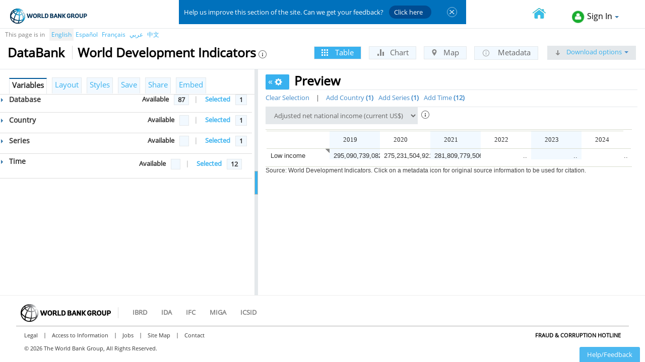

--- FILE ---
content_type: text/css
request_url: https://databank.worldbank.org/styles/reports/reports.css
body_size: 481
content:

@font-face{font-family:'Open Sans'; src: url('../../fonts/OpenSans-Regular.eot?#iefix') format('embedded-opentype'), url('../../fonts/OpenSans-Regular.ttf');}
@font-face{font-family:'Open Sans Light'; src: url('../../fonts/OpenSans-Light.eot?#iefix') format('embedded-opentype'), url('../../fonts/OpenSans-Light.ttf');}
#buttonSetWrapper button,.buttonSetWrapper button,.ui-dialog .ui-dialog-buttonpane button{
    display: inline-block;
  margin-bottom: 0;
  font-size: 14px;
  font-weight: normal;
  line-height: 1.428571429;
  text-align: center;
  white-space: nowrap;
  vertical-align: middle;
  cursor: pointer;
  background-image: none;
  border: 1px solid transparent;
  -webkit-user-select: none;
     -moz-user-select: none;
      -ms-user-select: none;
       -o-user-select: none;
          user-select: none;
          font-family:"Open Sans";
          padding: 5px 25px;
    background: #999;
    color: #fff;
    border-radius: 0;    
}
.clsReportLinks{
    text-decoration: none;
    color: #397aac;
    font-family:'Open Sans', sans-serif;
    font-size: 13px;
}
a:hover{
    text-decoration:underline;
}
.ui-dialog .ui-dialog-buttonpane{
    padding:0px;
}
.ui-dialog-buttonset{
    padding:7px;
}
.ui-dialog-buttonset > button:first-child{
    background: #38b1ef !important;
    color: #fff;
    border-radius: 0;
}
#buttonSetWrapper > button:first-child,.buttonSetWrapper > button:first-child{
    background: #38b1ef !important;
    color: #fff;
    border-radius: 0;
}
.ui-widget-content{
    background:#FFF;
}
.ui-widget-header{
    background:#FFF;        
        border: none;
    border-bottom: 1px solid #e5e5e5;
        text-transform: uppercase;
    font-weight: bold;
    font-size: 14px;
    color: #333;
    border-radius:0px!important;
}
.ui-dialog{
    padding:0px!important;
    font-family:'Open Sans', sans-serif;
    font-size:12px;
}
.ui-dialog-titlebar-close{
    background:#FFF;
    border:none;
}
.ui-dialog-titlebar-close::after{
    content:"x";
    font-size: 18px;
    font-weight: bold;
    line-height: 1;
    color: #000000;
    text-shadow: 0 1px 0 #ffffff;
    opacity: 0.2;
}
.ui-widget-content{
    /*border:none;*/
}
.ui-widget input, .ui-widget select, .ui-widget textarea, .ui-widget button{
    font-family:"Open Sans";
}
.ui-dialog .ui-dialog-content {
    padding:15px!important;
}
.ui-dialog-content .ui-widget-content table tr{
    padding-bottom:5px;
}
.ui-dialog-titlebar-close:focus{
    outline: none;
}
.icon-info {
    background-position: -505px -730px;
    width: 18px;
    height: 18px;
    cursor:pointer;
}
.sprite {
    display: inline-block;
    vertical-align: middle;
    width: 25px;
    height: 25px;
    background:url("../../images/sprite.png") no-repeat;
}

.highfreequencytab {       
    overflow: hidden;
    margin-bottom:10px;
}

    .highfreequencytab label {
        float: left;
        padding: 10px;
        border: 1px solid #ccc;
        outline: none;
        cursor: pointer;
        transition: 0.3s;
        font-size: 12px;
        background-color: #FFFFFF;
        font-family: 'Open Sans', sans-serif;
        color: #666666;
        font-weight: bold;
        width: 20%;
        margin-bottom: 0px;
    }

.highfreequencytab label.active {
        color: #FFFFFF;
        background-color: #38B1EF;
    }

--- FILE ---
content_type: text/css
request_url: https://databank.worldbank.org/styles/reports/selectvariableIE.css
body_size: 349
content:

.ie8 hr,.ie7 hr,.ie9 hr{
	border-bottom:1px solid #ddd;
	height: 1px;
  
	 margin:10px 0
	}
	.ie8 hr.dottedBdr,.ie7 hr.dottedBdr,.ie9 hr.dottedBdr{
 border-bottom:1px dotted #555; height:1px; background-image:none!important;/* margin-left:-15px; margin-right:-15px*/
	}
	
	
.ie8 .actionBtn,.ie7 .actionBtn	{ background: url("../../images/btn-bg-sprite.png") repeat-x scroll 0 -73px}
.ie8 .dropDownWrapper,.ie7 .dropDownWrapper,.ie8 .filterTree,.ie7 .filterTree{ border:1px solid #d9dccf}


.ie8 .toolsList li.active a:after,.ie7 .toolsList li.active a:after,.ie9 .toolsList li.active a:after{ display:none}

.ie8 .toolsList li.active a,.ie7 .toolsList li.active a,.ie9 .toolsList li.active a{
   background: url("../../images/g03v1-global-navigation.png") repeat scroll center -227px; position:relative; z-index:0; height:35px; border:none!important }
   
.ie8 .toolsList li.active,.ie7 .toolsList li.active{ overflow:visible!important}
.ie9 .toolsList li,.ie8 .toolsList li,.ie7 .toolsList li{ position:relative; top:7px;}

.ie8  #createCustomGroupAcc .panel-body,.ie8 #createCustomIndiAcc .panel-body,.ie8 #createTimeFunctionAcc .panel-body,.ie7  #createCustomGroupAcc .panel-body,.ie7 #createCustomIndiAcc .panel-body,.ie7 #createTimeFunctionAcc .panel-body { border:8px solid #808080}

.ie8 .formatList li.active a:after,.ie7 .formatList li.active a:after{ display:none} 
.ie8 .formatList li.active,.ie7 .formatList li.active{ background:url("../../images/arrowUp.png") bottom center no-repeat}

.ie9 #contentWrapper, .ie8 #contentWrapper{ width:100%} 
.ie9 body, .ie8 body{ width:100%;} 
.ie9 .clearfix, .ie8 .clearfix{ clear:both}

.ie9 .footerStrip, .ie8 .footerStrip{ margin:0; width:100%}

/*.ie8 .radioBtnTabs.active, label.btn.active{ filter:none; background-color:#FFF}*/

.ie8 .customGroup .panel-body{ border-top:1px solid #ddd!important}

.ie7 body{ display:none}
.ie9 .secondaryHeader,.ie8 .secondaryHeader,.ie7 .secondaryHeader {background-image:url("../../images/secHeaderBg.png"); background-repeat:repeat-x}

--- FILE ---
content_type: application/x-javascript
request_url: https://databank.worldbank.org/scripts/reports/selectvariableadvanced.js
body_size: 2989
content:
$(document).ready(function () {
    initCustomCtl();
    var dimtype; 
    $("#aggRuleTxt").show();
    $("#seriesTable").addClass("aggregationRuleView");

    $('#txtCtryMetadata').off('blur');
    $('#txtCtryMetadata').on('blur', function (e) {
        dimtype = $(this).parents(".panel").find(".availableView").attr("data-type");
        TrackFeature('Variables->' + getPanelHeading(this) + '->Create custom Group->Metadata(Optional)');
    });

    $('#chkCtryDisplay').off('click');
    $('#chkCtryDisplay').on('click', function (e) {      
        dimtype = $(this).parents(".panel").find(".availableView").attr("data-type");
        TrackFeature('Variables->' + getPanelHeading(this) + '->Create custom Group->Display ' + getPanelHeading(this) + ' List');
    });

    $('.aggrmethod').off('change');
    $('.aggrmethod').on('change', function (e) {        
        dimtype = $(this).parents(".panel").find(".availableView").attr("data-type");
        TrackFeature('Variables->' + getPanelHeading(this) + '->Define Aggregation Rule->Set rule for each indicator->Indicator rule');
    });

    $('.weighind').off('change');
    $('.weighind').on('change', function (e) {        
        dimtype = $(this).parents(".panel").find(".availableView").attr("data-type");
        TrackFeature('Variables->' + getPanelHeading(this) + '->Define Aggregation Rule->Set rule for each indicator->Weighted Indicator');
    });

    $('.txt-percen').off('blur');
    $('.txt-percen').on('blur', function (e) {        
        dimtype = $(this).parents(".panel").find(".availableView").attr("data-type");
        TrackFeature('Variables->' + getPanelHeading(this) + '->Define Aggregation Rule->Set rule for each indicator->Value %');
    });

    $('#txtTimeMetadata').off('blur');
    $('#txtTimeMetadata').on('blur', function (e) {        
        dimtype = $(this).parents(".panel").find(".availableView").attr("data-type");
        TrackFeature('Variables->' + getPanelHeading(this) + '->Create Time Function->Additional Options->Metadata(Optional)');
    });

    $('#txtIndMetadata').off('blur');
    $('#txtIndMetadata').on('blur', function (e) {
        dimtype = $(this).parents(".panel").find(".availableView").attr("data-type");
        TrackFeature('Variables->' + getPanelHeading(this) + '->Create Custom Indicator->Additional Options->Metadata(Optional)');
    });

    $('#chkTimeDisplayDef').off('click');
    $('#chkTimeDisplayDef').on('click', function (e) {
        dimtype = $(this).parents(".panel").find(".availableView").attr("data-type");
        TrackFeature('Variables->' + getPanelHeading(this) + '->Create Time Function->Additional Options->Display function definition');
    });

    $('#chkTimeHideTitle').off('click');
    $('#chkTimeHideTitle').on('click', function (e) {
        dimtype = $(this).parents(".panel").find(".availableView").attr("data-type");
        TrackFeature('Variables->' + getPanelHeading(this) + '->Create Time Function->Additional Options->Hide title');
    });

    $('#chkTimeHideLabel').off('click');
    $('#chkTimeHideLabel').on('click', function (e) {
        dimtype = $(this).parents(".panel").find(".availableView").attr("data-type");
        TrackFeature('Variables->' + getPanelHeading(this) + '->Create Time Function->Additional Options->Hide label');
    });

    $('#chkIndDisplay').off('click');
    $('#chkIndDisplay').on('click', function (e) {
        dimtype = $(this).parents(".panel").find(".availableView").attr("data-type");
        TrackFeature('Variables->' + getPanelHeading(this) + '->Create Custom Indicator->Additional Options->Display Series List');
    });

    


    
    
    
});

/**************************************************************************************************************************************************/
/***************************************************Custom Group functions*************************************************************************/
/**************************************************************************************************************************************************/
function initCustomCtl() {
    $(".panel").on("click", ".plusIcon", function (e) {
        var uniqueid = $(this).parent().attr('uniqueid');
        var formulaname = $(this).parent().attr('formulaname');
        if ($(this).parents(".panel").find(".customGroupElements li[uniqueid='" + uniqueid + "']").length <= 0) {
            var item = "<li uniqueid='" + uniqueid + "' " + (formulaname != null ? "formulaname='" + formulaname + "' " : "") + "><a href='javascript:void(0)' onclick='deleteItem(this)' ><span class='glyphicon glyphicon-remove-circle'></span></a>" + $(this).siblings(".value").text() + "</li>";
            $(this).parents(".panel").find(".customGroupElements").append(item);
            TrackFeature("Variables->" + getPanelHeading(this) + "->Add " + $(this).siblings(".value").text() + " to the custom group");
        }
    });
}

function addCustomGroup(controlid) {
    //debugger;    
    if (gbl_array_member_selected[controlid] == null) {
        gbl_array_member_selected[controlid] = {};
        GenarateAdobeDimensions(controlid);
    }
    var selectedMembers = gbl_array_member_selected[controlid];

    var group_functionname = $('#txtCustomGroupName').val().trim();
    var group_unames = $.map($('#customGroupCountries li'), function (el) {
        return $(el).attr('uniqueid');
    });
    var group_countries = $.map($('#customGroupCountries li'), function (el) {
        return $(el).text();
    });
    var group_metainfo = $('#txtCtryMetadata').val();
    var group_displaydef = $('#chkCtryDisplay').prop('checked');

    var obj_group = {}, obj_group_details = {}, obj_group_old = null;

    if (group_functionname == '') {
        alert('Please enter group title.');
        return;
    }

    obj_group_old = selectedMembers['custom_' + group_functionname];
    if (obj_group_old != null) {
        if (!confirm('Custom Group already exists. Do you want to overwrite?')) {
            return;
        }
    }

    obj_group['displayname'] = group_functionname;
    obj_group['custom'] = true;

    obj_group_details['unames'] = group_unames;
    obj_group_details['countries'] = group_countries;
    obj_group_details['metainfo'] = htmlEncode(group_metainfo);
    obj_group_details['displaydef'] = group_displaydef;

    obj_group['customdefinition'] = obj_group_details;
    selectedMembers['custom_' + group_functionname] = obj_group;
    GenarateAdobeDimensions(controlid);

    var targetId = "#tbl_" + controlid;
    addCustomMember(controlid, targetId, obj_group, true, "editCustomGroup", false, 'Group');
    getSelectedCount(controlid, targetId);

    clearCustomGroup(this);
    showSelectionsChanged(controlid);
    TrackFeature("Variables->" + getPanelHeading(this) + "->Add Custom group->" + group_functionname);
}

function clearCustomGroup(obj) {
    $('#txtCustomGroupName').val('');
    $('#customGroupCountries').html('');
    $('#txtCtryMetadata').val('');
    $('#chkCtryDisplay').prop({ checked: false });
    TrackFeature("Variables->" + getPanelHeading(obj) + "->Clear Custom group");
}

function editCustomGroup(controlid, group_functionname) {
    if (gbl_array_member_selected[controlid] == null) {
        gbl_array_member_selected[controlid] = {};
        GenarateAdobeDimensions(controlid);
    }
    var selectedMembers = gbl_array_member_selected[controlid];
    var obj_group = selectedMembers['custom_' + group_functionname];
    var obj_group_details = obj_group.customdefinition;

    $('#txtCustomGroupName').val(obj_group['displayname']);

    $('#txtCtryMetadata').val(htmlDecode(obj_group_details['metainfo']));
    $('#chkCtryDisplay').prop({ checked: obj_group_details['displaydef'] });

    var group_countries = obj_group_details['countries'];
    var item = "";

    $.each(obj_group_details['unames'], function (index, obj) {
        //debugger;
        item = item + "<li uniqueid='" + obj + "'><a href='javascript:void(0)' onclick='deleteItem(this)' ><span class='glyphicon glyphicon-remove-circle'></span></a>" + group_countries[index] + "</li>"
     
    });
    $("#customGroupCountries").html(item);

    if ($("#customGroup_" + controlid).parents("#zoomModalBody").hasClass("modal-body")) {

        $("#zoomModalBody").find(".openBtnModal").trigger("click");


    }

    if ($('#customGroup_' + controlid + ' div div.panel-heading a').hasClass('collapsed'))
        $('#a_cg_' + controlid).trigger('click');

    TrackFeature("Variables->" + getPanelHeading(this) + "->Edit Custom group->" + group_functionname);
}

/**************************************************************************************************************************************************/
/***********************************************Aggregation rule functions*************************************************************************/
/**************************************************************************************************************************************************/

function setAggrRuleDetails(obj, controlid) {
    if (!$(obj).hasClass('collapsed')) return;

    //debugger;
    if (gbl_array_data == null) return;
    if (Object.keys(gbl_array_data).length <= 0) return;

    if (gbl_array_member_selected[controlid] == null) {
        gbl_array_member_selected[controlid] = {};
        GenarateAdobeDimensions(controlid);
    }
    var selectedMembers = gbl_array_member_selected[controlid];
    var datakey =$.grep(Object.keys(gbl_array_data), function (key, index) {
        return (gbl_array_data[key].DT == "S" && key == controlid + "_" + gbl_array_data[key].DH);
    });
    if (datakey.length <= 0) return;
    var dimensiondata = gbl_array_data[datakey[0]];

    //debugger;
    $('#tb-indicatorAggRule tbody').html('');
    $.each(selectedMembers, function (key, obj) {
        //debugger;
        var rowhtml = '<tr uniqueid=' + key + '><td>' + obj.displayname + '</td>';
        rowhtml += '<td><select class="w60 aggrmethod"><option value="NONE">None</option><option value="MEAN">Mean</option><option value="MEDIAN">Median</option><option value="MIN">Min</option><option value="SUM">Sum</option></select></td>';
        rowhtml += '<td><select class="w60 weighind"><option>None</option></select></td>';
        rowhtml += '<td><input type="text" class="form-control txt-percen"></td></tr>';

        $('#tb-indicatorAggRule tbody').append(rowhtml);

        if (obj.AggregationRule != null) {
            $("#tb-indicatorAggRule tr[uniqueid='" + key + "'] select.aggrmethod").val(obj.AggregationRule.AggregationMethod);
            $("#tb-indicatorAggRule tr[uniqueid='" + key + "'] input.txt-percen").val(obj.AggregationRule.AggregationPer);
        }
    });

    if (dimensiondata.ARA != null) {
        $('#lblApplyAll').addClass('active');
        $('#lblChooseForAll').removeClass('active');
        $('#divApplyAll').show();
        $('#divChooseForAll').hide();

        $('#divApplyAll select.aggrmethod').val(dimensiondata.ARA.AggregationMethod);
        $('#divApplyAll input.txt-percen').val(dimensiondata.ARA.AggregationPer);
    }
    else {
        $('#lblApplyAll').removeClass('active');
        $('#lblChooseForAll').addClass('active');
        $('#divApplyAll').hide();
        $('#divChooseForAll').show();
    }
    var dimtype = $(this).parents(".panel").find(".availableView").attr("data-type");
    TrackFeature('Variables->' + getPanelHeading(this) + '->Define Aggreagation Rule');

}

/**************************************************************************************************************************************************/
/***********************************************Custom Indicator functions*************************************************************************/
/**************************************************************************************************************************************************/
function clearCustomIndicator() {
    $('#customIndicators').html('');
    $('#txtCustomIndicatorName').val('');
    $('#txtIndMetadata').val('');
    $('#chkIndDisplay').prop({ checked: false });
    TrackFeature('Variables->Series->Create Custom Indicator->Clear');
}

function addIndicatorItem(item) {
    var targetList = '#customIndicators';
    var targetText = $(item).text();

    switch (targetText) {
        case 'DEL':
            $(targetList).find('li:last').remove();
            break;
        case 'PWR':
            $(targetList).append("<li>Pwr</li>")
            break;
        default:
            $(targetList).append("<li>" + targetText + "</li>")
            break;
    }
}

function addCustomIndicator(controlid) {
    var cubeid = $('#hdnCubeID').val();
    var ind_functionname = $('#txtCustomIndicatorName').val().trim();

    if (gbl_array_member_selected[controlid] == null) {
        gbl_array_member_selected[controlid] = {};
        GenarateAdobeDimensions(controlid);
    }
    var selectedMembers = gbl_array_member_selected[controlid];

    var obj_ind_old = selectedMembers['custom_' + ind_functionname];
    if (obj_ind_old != null) {
        if (!confirm('Custom Indicator already exists. Do you want to overwrite?')) {
            return;
        }
    }

    //debugger;
    checkCustomIndicator(true, controlid);
    TrackFeature('Variables->Series->Create Custom Indicator->Add');
}

function addCustomIndicator_Valid(controlid, functionname, formula, formula_text, formulaname) {
    if (gbl_array_member_selected[controlid] == null) {
        gbl_array_member_selected[controlid] = {};
        GenarateAdobeDimensions(controlid);
    }
    var selectedMembers = gbl_array_member_selected[controlid];
    var ind_metainfo = $('#txtIndMetadata').val();
    var ind_displaydef = $('#chkIndDisplay').prop('checked');    
    var obj_indicator = {}, obj_indicator_details = {}, obj_indicator_old = null;

    obj_indicator['displayname'] = functionname;
    obj_indicator['custom'] = true;

    obj_indicator_details['formula'] = formula;
    obj_indicator_details['formulaname'] = formulaname;
    obj_indicator_details['formulatext'] = formula_text;
    obj_indicator_details['metainfo'] = htmlEncode(ind_metainfo);
    obj_indicator_details['displaydef'] = ind_displaydef;

    obj_indicator['customdefinition'] = obj_indicator_details;
    selectedMembers['custom_' + functionname] = obj_indicator;
    GenarateAdobeDimensions(controlid);

    var targetId = "#tbl_" + controlid;
    addCustomMember(controlid, targetId, obj_indicator, true, "editCustomIndicator", true, 'Indicator');
    getSelectedCount(controlid, targetId);

    clearCustomIndicator();
    showSelectionsChanged(controlid);
}

function editCustomIndicator(controlid, functionname) {
    if (gbl_array_member_selected[controlid] == null) {
        gbl_array_member_selected[controlid] = {};
        GenarateAdobeDimensions(controlid);
    }
    var selectedMembers = gbl_array_member_selected[controlid];
    var obj_ind = selectedMembers['custom_' + functionname];
    var obj_ind_details = obj_ind.customdefinition;

    $('#txtCustomIndicatorName').val(obj_ind['displayname']);

    $('#txtIndMetadata').val(htmlDecode(obj_ind_details['metainfo']));
    $('#chkIndDisplay').prop({ checked: obj_ind_details['displaydef'] });

    var formulatext = obj_ind_details['formulatext'];
    var formula = obj_ind_details['formula'];
    formula = formula.split('`');
    formula = formula.filter(function (v) { return v.trim() !== '' });

    var arrformulatext = formulatext.split('`');
    if (arrformulatext.length < formula.length) {
        arrformulatext = formula.slice();
        var skipformula = false;

        $.each(formula, function (index, obj) {
            if (!skipformula) {
                formulatext = formulatext.trim();

                if (formulatext.indexOf(obj) == 0) {
                    formulatext = formulatext.replace(obj, "");
                }
                else if (formulatext.indexOf('[') == 0 && formulatext.indexOf(']') > 0) {
                    var iend = formulatext.indexOf(']') + 1;
                    arrformulatext[index] = formulatext.substring(0, iend);
                    formulatext = formulatext.substring(iend);
                }
                else {
                    skipformula = true;
                }
            }
        });

        if (skipformula) arrformulatext = formula;
    }

    $("#customIndicators").html('');
    $.each(formula, function (index, obj) {
        //debugger;
        
        var item = "<li uniqueid='" + obj + "'>" + arrformulatext[index] + "</li>"
        $("#customIndicators").append(item);
    });

//    if ($('#customIndicator_' + controlid + ' div div.panel-heading a').hasClass('collapsed'))
    //        $('#customIndicator_' + controlid + ' div div.panel-heading a').trigger('click');

    if ($("#customGroup_" + controlid).parents("#zoomModalBody").hasClass("modal-body")) {

        $("#zoomModalBody").find(".openBtnModal").trigger("click");


    }

    if ($('#customIndicator_' + controlid + ' div div.panel-heading a').hasClass('collapsed'))
        $('#a_cg_' + controlid).trigger('click');
}

function checkCustomIndicator(addtolist, controlid) {
    var cubeid = $('#hdnCubeID').val();
    var ind_functionname = $('#txtCustomIndicatorName').val();
    var ind_formula = '';
    var ind_formula_text = '';

    if (ind_functionname == '') {
        alert('Please enter indicator title.');
        return;
    }

    $('#report-loading').fadeIn();
    $('#customIndicators li').each(function () {
        ind_formula += "`";
        if (ind_formula_text != '') ind_formula_text += "`";

        if ($(this).attr('formulaname') != null && $(this).attr('formulaname') != '')
            ind_formula += $(this).attr('formulaname');
        else if ($(this).attr('uniqueid') != null && $(this).attr('uniqueid') != '')
            ind_formula += $(this).attr('uniqueid');
        else
            ind_formula += $(this).text();

        ind_formula_text += $(this).text();
    });

    $.ajax({
        type: "POST",
        url: gbl_report_methods + "/ValidateCustomIndicator",
        async: false,
        contentType: "application/json; charset=utf-8",
        data: "{cubeid:'" + cubeid + "', controlid:'" + controlid + "', custommembername:'" + ind_functionname + "', custommemberformula:'" + ind_formula + "'}",
        dataType: "json",
        success: function (data) {
            //debugger;
            if (data.d.formulaname == '') {
                alert(data.d.errordata);
            }
            else {
                if (addtolist)
                    addCustomIndicator_Valid(controlid, ind_functionname, ind_formula, ind_formula_text, data.d.formulaname);
                else
                    alert('Validated successfully');
            }
        },
        error: function (XMLHttpRequest, textStatus, errorThrown) {
            window.location.href = gbl_error_file;
        }
    });
    $('#report-loading').fadeOut();
    TrackFeature('Variables->Series->Create Custom Indicator->Validate');

}

--- FILE ---
content_type: application/x-javascript
request_url: https://databank.worldbank.org/scripts/reports/plugins/jquery.sortcontent.js
body_size: 2314
content:
/**
 *jQuery Plugin SortContent
 *
 * https://github.com/abdennour/jquery.sortContent
 * @author Abdennour TOUMI<abdennour.toumi@estifeda.com>
 * @requires JQuery
 * @param options {Object} override default values
 * @constructor
 */
/*!
 * jQuery Plugin SortContent
 * Copyright (c) 2013-2014 Estifèda <abdennour.toumi@estifeda.com>
 * The MIT License
 *
 * Permission is hereby granted, free of charge, to any person obtaining a copy
 * of this software and associated documentation files (the "Software"), to deal
 * in the Software without restriction, including without limitation the rights
 * to use, copy, modify, merge, publish, distribute, sublicense, and/or sell
 * copies of the Software, and to permit persons to whom the Software is
 * furnished to do so, subject to the following conditions:
 *
 * The above copyright notice and this permission notice shall be included in
 * all copies or substantial portions of the Software.
 *
 * THE SOFTWARE IS PROVIDED "AS IS", WITHOUT WARRANTY OF ANY KIND, EXPRESS OR
 * IMPLIED, INCLUDING BUT NOT LIMITED TO THE WARRANTIES OF MERCHANTABILITY,
 * FITNESS FOR A PARTICULAR PURPOSE AND NONINFRINGEMENT. IN NO EVENT SHALL THE
 * AUTHORS OR COPYRIGHT HOLDERS BE LIABLE FOR ANY CLAIM, DAMAGES OR OTHER
 * LIABILITY, WHETHER IN AN ACTION OF CONTRACT, TORT OR OTHERWISE, ARISING FROM,
 * OUT OF OR IN CONNECTION WITH THE SOFTWARE OR THE USE OR OTHER DEALINGS IN
 * THE SOFTWARE.
 */
 
 (function($) {
   var methdSorContent={
                                             hakikaAsl:function(elAsl){
                                             //strategy,asc,helper,helperxp,target,format,weight,update
                                             return elAsl;
                                             },
			ctyy:function(e,args){
				return args.target(e).parent();
			},updateNiheya:function($th,arryB3dTertib,args){
				/*methdSorContent.realSelected($th).each(function(i,e){
					 args['update']($(e),arryB3dTertib[i].scld,arryB3dTertib[i].wcumul);
				});*/
				var e={};
				var eprv={};
			    for(var i=0;i<arryB3dTertib.length;i++){
			    	e.ui=arryB3dTertib[i].e;
			    	e.scale=arryB3dTertib[i].scld;
			    	e.weightcumul=arryB3dTertib[i].wcumul;
			    	e.weight=arryB3dTertib[i].w;
			    	if(i==0){
			    		args['update'](e);
			    	}else{
			    		eprv.ui=arryB3dTertib[i-1].e;
				    	eprv.scale=arryB3dTertib[i-1].scld;
				    	eprv.weightcumul=arryB3dTertib[i-1].wcumul;
				    	eprv.weight=arryB3dTertib[i-1].w;
			    		args['update'](e,eprv);
			    	}
			    	
			    }
			    
			},
			targetFn:function($this){
				return methdSorContent.realSelected($this);
			},
			init:function(args,$th){
				
				if(args.helperxp && !args.helper){
					args.helper=args.helperxp.get;
					
				}
				
				var defau={
						strategy:'',
						asc:true,
						helper:function($child){
							return $child.html();
						},
						helperxp:{get:function($child){
							$child.html()
						},set:function(){
							//($child,html)
							//$child.html(html)
						}
							
						},
						target:function($child,index){
							return $child;
						},format:function(html){
							return html.toLowerCase().replace(/(<([^>]+)>)/ig, "");
						},weight:function(formatted,index){
							if(isFinite(formatted)){
								return parseInt(formatted);
							}else if(formatted!=="" || typeof formatted ==='string'){
								return formatted.charCodeAt(0);
							}else{
								return index;
							}
						},update:function(tge,scale,wgt){
							if(1===2){
								console.log($(tge),scale,wgt);
							}
							
						}
				};
				
				/**
				 * target : 'this','parent',
				 */
				
				
				return $.extend({}, methdSorContent.hakikaAsl(defau), args);;
			},sortHtmlArray:function(arry,$th,args,indexJedid,wgt,scl){
				if(!wgt){
					wgt='w';
				}
				if(!scl){
					scl='scld';
				}
				var wght=[];
				if(!indexJedid){
					indexJedid='tertib'
				}
				
				arry= arry.sort(function(a, b){
			    	 var nameA=args.format(a.html), nameB=args.format(b.html)
			    	// wght.push(args['weight'](nameB)-args['weight'](nameA))
			    	// console.log(args['weight'](nameB)-args['weight'](nameA));
			    	 if (nameA < nameB) //sort string ascending
			    	  return -1 
			    	 if (nameA > nameB)
			    	  return 1
			    	 return 0 //default return value (no sorting)
			    	});
				      arry[0][wgt]=0;
				      arry[0][wgt+'cumul']=0;
				      var cumlw=0;
	                   for(var i=0;i<arry.length;i++){
						arry[i][indexJedid]=i;
						if(i>0){
							arry[i][wgt]=args['weight'](args['format'](arry[i].html),i)-args['weight'](args['format'](arry[i-1].html),i)	
						   arry[i][wgt+'cumul']=cumlw+arry[i][wgt];
							cumlw=cumlw+arry[i][wgt+'cumul'];
						}
							
						
						
					     }
	                   arry[0][scl]=0;
	                   arry[arry.length-1][scl]=1;
	                   var wmx=arry[arry.length-1][wgt+'cumul'];
	                   for(var i=0;i<arry.length;i++){
							
							if(wmx!==0){
								arry[i][scl]=arry[i][wgt+'cumul']/wmx;
							}
                        }
	                
				
				return arry;
			},
			startegyswcht:function(stg){
				var switchwer='';
				if('|PER_PARENT|BY_PARENT|x|'.indexOf('|'+stg+'|')!==-1){
					switchwer='x';
				}
				return switchwer;
			},
			update:function(arryHTML,$this,args){
				var switchwer=methdSorContent.startegyswcht(args['strategy']);
				return methdSorContent['setHTML'+switchwer](arryHTML,$this,args);
			}
			,setHTML:function(arryHTML,jqparent,args){
				//console.log(arryHTML);
				methdSorContent.realSelected(jqparent).each(function(i,e){
					args['target']($(e),i).html(arryHTML[i].thtml);
					arryHTML[i].newjq=args['target']($(e),i).get(0);
					args['helperxp']['set']($(e),arryHTML[i].html)
			     });
				return arryHTML;
			},setHTMLx:function(arryHTML,$this,args){
				/*PER_PARENT*/
				var mx=$this.abdennourgp();
				var subarr=[];
				var j=0;
				for(var p=0;p<Object.keys(mx).length;p++){
					subarr=arryHTML.filter(function (el) {return el.ctx===mx[p]});
					subarr=methdSorContent.sortHtmlArray(subarr, $this, args, 'xtertib','xw','xsc');
					for(var k=0;k<methdSorContent.adedKeysInt(mx[p])+1;k++){
						args['target']($(mx[p][k]),subarr[parseInt(k)].tertib).html(subarr[parseInt(k)].thtml);
						args['helperxp']['set']($(mx[p][k]),subarr[parseInt(k)].html)
						arryHTML[j].newjq=args['target']($(mx[p][k]),subarr[parseInt(k)].tertib).get(0);	
						j++;
					}
				}
				return arryHTML;
			},getHtml:function(jqparent,args){
				var tmp=[];
				methdSorContent.realSelected(jqparent).each(function(i,e){
			    	 tmp.push({e:$(e),html:args.helper($(e)),thtml:args['target']($(e),i).html(),ctx:args['target']($(e),i).parent().get(0)});
			     });
				//console.log(tmp);
				return tmp;
			},realSelected:function(jq){
				if(jq.length<=1){
					return jq.children();
				}else{
					return jq;
				}
			},adedKeysInt:function(obj){
				 var kn=0;
                                                             while(obj[kn+'']){ 
                                                                             kn++;
                                                                }
                                                                return kn-1;
			}
	};
	$.fn.sortContent=function(args){
		var tmp;
		args=methdSorContent.init(args,$(this));
	     tmp=methdSorContent.sortHtmlArray(methdSorContent.getHtml($(this),args),$(this),args);
	     if(!args['asc']){
	    	 tmp.reverse();
	     }
	     
	     tmp=methdSorContent.update(tmp, $(this),args);
	     methdSorContent.updateNiheya($(this),tmp, args);
	     
	};
	/**
	 * @return matrix m[0]=>1st parent ;m[0][1] 2nd child in 1st prarent
	 */
	$.fn.abdennourgp=function(){
		var tmp={};
		var all=$(this);
		var inc=0;
		var allp=$(this).parent();
		 for(var i=0;i<allp.length;i++){ 
		       tmp[''+i]=allp.eq(i).get(0) ;
		          
		    }
		    
		     for(var i=0;i<allp.length;i++){ 
		    	 inc=0;
		       for(var j=0;j<all.length;j++){
		       
		          if(all.eq(j).parent().eq(0).get(0)===tmp[''+i]){
		                tmp[i+''][inc+'']=all.eq(j).get(0);
		                inc++;
		          }
		           
		       }

		    }
		    
		return tmp;
		};
 
 })(jQuery);


--- FILE ---
content_type: application/javascript; charset=utf-8
request_url: https://by2.uservoice.com/t2/136660/web/track.js?_=1769210034230&s=0&c=__uvSessionData0&d=eyJlIjp7InUiOiJodHRwczovL2RhdGFiYW5rLndvcmxkYmFuay5vcmcvcmVwb3J0cy5hc3B4P3NvdXJjZT0yJnNlcmllcz1OWS5BREouTk5UWS5DRCZjb3VudHJ5PUxJQyIsInIiOiIifX0%3D
body_size: 21
content:
__uvSessionData0({"uvts":"63d23d0c-455b-4539-671d-0f5650b0013d"});

--- FILE ---
content_type: application/x-javascript
request_url: https://databank.worldbank.org/scripts/reports/tablecustomstyles.js
body_size: 9005
content:
///////////////////////////////////////////////////////////////////////////////
//////////////////////// Variables ////////////////////////////////////////////
///////////////////////////////////////////////////////////////////////////////
var g_crnt_obj_type = null;
var g_crnt_customid = null;
var g_crnt_row = null;
var g_crnt_cell = null;

var g_crnt_hdr_span = null;
var g_crnt_hdr_cell = null;

var g_crnt_row_idx = -1;

var g_custom_styles = null;
var g_custom_rows = null;

var g_gridname = 'grdTableView';
var $g_grdmaintbl = null;
var g_grdtbl = null;
var g_grdtbl_hdr = null;

var g_cols_total = 0;
var g_cols_indent = 0;

var g_dragstarted = false;
var g_dragstartevent = null;
var g_dragstartcell = null;
var g_dragendevent = null;
var g_dragendcell = null;

var g_dragrowstartprev = -1;
var g_dragrowendprev = -1;
var g_dragcellstartprev = -1;
var g_dragcellendprev = -1;

var g_dragrows = [];
var g_dragcells = [];


function doGridMenuActionEx(s, e) {
    if (g_crnt_row == null || g_crnt_obj_type == null) return false;

    switch (e.item.name) {
        case "insb":
        case "insa":
            doInsertRow(e.item.name);
            break;
        case "del":
            doDeleteRow();
            break;
        case "style":
            doChangeStyle(!($.inArray(g_crnt_cell, g_dragcells) >= 0 && g_dragcells.length > 1));
            break;
        case "reset":
            doReset(!($.inArray(g_crnt_cell, g_dragcells) >= 0 && g_dragcells.length > 1));
            break;
        case "resetall":
            doResetAll(false, true);
            break;
        case "remsort":
            if (confirm('Can we clear the sort?')) {
                //debugger;
                grid.PerformCallback('REMSORT');
            }
            break;
    }
}

///////////////////////////////////////////////////////////////////////////////
/////////////////////// Init & Event Actions //////////////////////////////////
///////////////////////////////////////////////////////////////////////////////
$(function () {
    
});

function initCustomStyles() {
    $('#cellstyle-tcolor').jPicker({
        window: { expandable: true, liveUpdate: false },
        color: { alphaSupport: true, active: new $.jPicker.Color({ hex: '000000' }) },
        position: { x: 'center', y: 'center' }
    });
    $('#cellstyle-bgcolor').jPicker({
        window: { expandable: true, liveUpdate: false },
        color: { alphaSupport: true, active: new $.jPicker.Color({ hex: 'FFFFFF' }) },
        position: { x: 'center', y: 'center' }
    });

    $("#dlgInsertRow").mousedown(function () { $("div.jPicker").hide(); });
    $("#dlgInsertRow").bind('dialogclose', function () { $("div.jPicker").hide(); });
}

function initCustomizations() {
    g_grdtbl = $("#" + getGridName() + "_DXMainTable");
    g_grdtbl_hdr = $("#" + getGridName() + "_DXHeaderTable");
    if (g_grdtbl_hdr.length == 0) g_grdtbl_hdr = g_grdtbl;

    var indentcell = $('tr.dxgvDataRow_GridDefaultTheme:first', g_grdtbl).find('td.dxgvIndentCell').length;
    if (indentcell > 0) {
        $('tr', g_grdtbl).find('td:lt(' + indentcell + ')').css('width', '0px').css('padding-left', '0px').css('padding-right', '0px').css('border-right-width', '0px').css('background-color', 'transparent');
        if (g_grdtbl_hdr != g_grdtbl) $('tr', g_grdtbl_hdr).find('td:lt(' + indentcell + ')').css('width', '0px').css('padding-left', '0px').css('padding-right', '0px').css('border-right-width', '0px');
    }

    g_cols_total = $('tr.dxgvDataRow_GridDefaultTheme:first td', g_grdtbl).length - ($("#" + getGridName() + "_DXFixedColumnsDiv").length > 0 ? 1 : 0);
    g_cols_indent = $('tr.dxgvDataRow_GridDefaultTheme:first', g_grdtbl).find('td.dxgvIndentCell').length;

    g_dragstarted = false;
    $g_grdmaintbl = $('#' + getGridName());
    $g_grdmaintbl.mousedown(function (e) {
        if (e.button == 0) doMouseDown(e);
    }).mousemove(function (e) {
        if (e.button == 0 && g_dragstarted) doMouseMove(e);
    }).mouseup(function (e) {
        if (e.button == 0 && g_dragstarted) doMouseUp(e);
    });

    //to set the width of last column since it shows more width
    //initially for the header row
    var $lastcolumn = $('#' + getGridName() + '_DXHeadersRow0 td:last');
    if ($lastcolumn.length > 0 && $lastcolumn.prop('id') == '' && $lastcolumn.prop('class') == 'dxgvTable_GridDefaultTheme') {
        $lastcolumn = $('#' + getGridName() + '_DXHeadersRow0').parent().children('tr:first').find('td:last');
        $lastcolumn.css('width', '0px');
        //now for the data row and if the header and data are two different tables
        if (g_grdtbl_hdr != g_grdtbl) {
            $lastcolumn = $('#' + getGridName() + '_DXMainTable tr:first td:last');
            $lastcolumn.css('width', '0px');
        }
        var $scrolldiv = $('#' + getGridName() + '_DXFixedColumnsContentDiv');
        if ($scrolldiv.length > 0) $scrolldiv.width($('#' + getGridName() + '_DXMainTable').width());
    }
}

function aspxDDPCustomContextMenu(objectType, index, e) {
    var gv = aspxGetControlCollection().Get(getGridName());
    if (gv) gv.RaiseContextMenu(objectType, index, e);

    return false;
}

function showContextMenu(s, e) {
    g_crnt_obj_type = null;
    g_crnt_customid = null;
    g_crnt_row = null;
    g_crnt_cell = null;
    g_crnt_hdr_span = null;
    g_crnt_hdr_cell = null;
    g_crnt_row_idx = -1;

    if (e.objectType == "row" || e.objectType == "grouprow" || e.objectType == "customrow" || e.objectType == "header") {
        if ($(($.browser.msie ? e.htmlEvent.srcElement : e.htmlEvent.target)).hasClass('dxgvIndentCell')) return;

        var x = ASPxClientUtils.GetEventX(e.htmlEvent);
        var y = ASPxClientUtils.GetEventY(e.htmlEvent);
        //To avoid some unnecessary line in the popup menu
        //the below styles are inherited from default.css and changing that cause existing style of the table
        $("#pMenuGrid_DXMST_").css("border-top-width", "0px").css("border-bottom-width", "0px").find("tr td:nth-child(2)").css("border-bottom-width", "0px");

        if (e.objectType == "header") {
            g_crnt_row_idx = -1;

            //start of 2012 upgrade
            g_crnt_cell = ($.browser.msie ? e.htmlEvent.srcElement : e.htmlEvent.target);
            if (g_crnt_cell.tagName.toUpperCase() == "SPAN") g_crnt_cell = $(g_crnt_cell).parent()[0];
        
            if ($(g_crnt_cell).hasClass('dxgvHeader_GridDefaultTheme') == false && g_crnt_cell.tagName.toUpperCase() == "TD")
                g_crnt_cell = $(g_crnt_cell).parents('td').first()[0];
            //end of 2012 upgrade

            g_crnt_row = $(g_crnt_cell).parent()[0];
            var spanelem = $(g_crnt_cell).find('span');
            if (spanelem.length > 0) {
                g_crnt_hdr_span = spanelem[0];
                g_crnt_hdr_cell = $(g_crnt_hdr_span).parent()[0];
                g_crnt_customid = $(g_crnt_hdr_span).attr('customid');
            }
        }
        else if (e.objectType == "customrow") {
            g_crnt_row_idx = e.index;
            g_crnt_cell = ($.browser.msie ? e.htmlEvent.srcElement : e.htmlEvent.target);
            if (g_crnt_cell.tagName.toUpperCase() == "DIV") g_crnt_cell = $(g_crnt_cell).parent()[0];
            g_crnt_row = $(g_crnt_cell).parent()[0];
            g_crnt_customid = $(g_crnt_cell).attr('customid');
        }
        else {
            g_crnt_row_idx = e.index;
            g_crnt_cell = ($.browser.msie ? e.htmlEvent.srcElement : e.htmlEvent.target);
            g_crnt_row = $(g_crnt_cell).parent()[0];
            g_crnt_customid = $(g_crnt_cell).attr('customid');
        }
        g_crnt_obj_type = e.objectType;
        if (g_crnt_customid == null || g_crnt_customid == '' || g_crnt_customid == 'undefined') return;
        if (g_crnt_customid.indexOf('G') == 0 || g_crnt_customid.indexOf('H') == 0) return;
        
        var bEnableAfter = true;
        if (!isCustomRow()) {
            var nextrowcustomid = $(g_crnt_row).next('tr').attr('customid');
            if (nextrowcustomid == null && !isLastPage()) bEnableAfter = false;
            if (nextrowcustomid != null && (nextrowcustomid.indexOf('G') == 0 || nextrowcustomid.indexOf('H') == 0)) bEnableAfter = false;
        }
        
        var bEnableBefore = true;
        var bEnableDelete = (e.objectType == "customrow");

        if ($.inArray(g_crnt_cell, g_dragcells) >= 0 && g_dragcells.length > 1) {
            bEnableAfter = false;
            bEnableBefore = false;
            bEnableDelete = false;
        }
        else {
            unselectCells(true);
        }

        pMenuGrid.GetItem(0).SetEnabled(bEnableBefore);
        pMenuGrid.GetItem(1).SetEnabled(bEnableAfter);
        pMenuGrid.GetItem(2).SetEnabled(bEnableDelete);

        //x -= $('#leftmainpanel').width();
        //y -= ($('#bannerStrip').height() + $('.secondaryHeader').height() + $('.language').height());
        var topheight = ($('#bannerStrip').height() + $('.secondaryHeader').height() + $('.language').height());
        if ((y + $(pMenuGrid.mainElement).height()) > (getDisplayHeight() + topheight)) y = y - $(pMenuGrid.mainElement).height();
        if ((x + $(pMenuGrid.mainElement).width()) > (getDisplayWidth() + $('#leftmainpanel').width())) x = x - $(pMenuGrid.mainElement).width();

        pMenuGrid.ShowAtPos(x, y);
    }
}

function doCustomizations(gridname) {
    g_gridname = gridname;
    initCustomizations();

    //To maintain the height of the cells 
    if (g_grdtbl != null && g_grdtbl.length > 0) {
        $('tr', g_grdtbl).css('height', 'auto').children().css('height', 'auto');
        $('tr:first', g_grdtbl).css('height', '0px').css('padding', '0px 2px 0px 2px').children().css('height', '0px').css('padding', '0px 2px 0px 2px');
    }
    if (g_grdtbl_hdr != null && g_grdtbl_hdr.length > 0) {
        $('tr', g_grdtbl_hdr).css('height', 'auto').children().css('height', 'auto');
        $('tr:first', g_grdtbl_hdr).css('height', '0px').css('padding', '0px 2px 0px 2px').children().css('height', '0px').css('padding', '0px 2px 0px 2px');
    }

    doInsertAllRows();
    doChangeAllStyles();
    
    setTableScroll();

    return true;
}


function doSetRowHeight(gridname) {
    g_gridname = gridname;
    initCustomizations();

    //To maintain the height of the cells 
    if (g_grdtbl != null && g_grdtbl.length > 0) {
        $('tr', g_grdtbl).css('height', 'auto').children().css('height', 'auto');
        $('tr:first', g_grdtbl).css('height', '0px').css('padding', '0px 2px 0px 2px').children().css('height', '0px').css('padding', '0px 2px 0px 2px');
    }
    if (g_grdtbl_hdr != null && g_grdtbl_hdr.length > 0) {
        $('tr', g_grdtbl_hdr).css('height', 'auto').children().css('height', 'auto');
        $('tr:first', g_grdtbl_hdr).css('height', '0px').css('padding', '0px 2px 0px 2px').children().css('height', '0px').css('padding', '0px 2px 0px 2px');
    }

    doChangeAllStyles();
    
    setTableScroll();

    return true;
}

function doColumnSorting(s, e) {
//currently enabling the styles even after sorting since the customid is unique for each cell which is based on the memberid
//may need more testing
//    if ($("#hdnTableFormatRows").val() != "" || $("#hdnTableFormatStyles").val() != "") {
//        if (confirm('Sorting will clear all your customizations applied for the table. Proceed?')) {
//            doResetAll(true, false);
//            return true;
//        }
//        e.cancel = true;
//        return false;
//    }
    if (event.srcElement.tagName.toLowerCase() == "img") e.cancel = true;
    return true;
}

function doTableVerticalScroll() {
    setTableScroll();

    return true;
}

///////////////////////////////////////////////////////////////////////////////
//////////////////////////// Mouse Events /////////////////////////////////////
///////////////////////////////////////////////////////////////////////////////
function doMouseDown(e) {
    if (e.target.tagName == 'TD') {
        $g_grdmaintbl.css('cursor', 'crosshair');
        //$g_grdmaintbl.disableSelection();
        e.preventDefault()
        g_dragstarted = true;
        g_dragstartevent = e;
        g_dragstartcell = ($.browser.msie ? e.srcElement : e.target);
        g_dragendevent = null;
        g_dragendcell = null;
    }
}

function doMouseMove(e) {
    if (g_dragstartcell == null || g_dragstartevent == null) {
        resetMouseSettings();
        return;
    }
    g_dragendevent = e;
    g_dragendcell = ($.browser.msie ? e.srcElement : e.target);

    selectCells();
}

function doMouseUp(e) {
    g_dragstarted = false;
    if (g_dragstartcell == null || g_dragstartevent == null) {
        resetMouseSettings();
        return;
    }
    g_dragendevent = e;
    g_dragendcell = ($.browser.msie ? e.srcElement : e.target);

    selectCells();

    resetMouseSettings();
}

function selectCells() {
    unselectCells(true);

    var tblParent = $(g_dragstartcell).parent().parent();
    var iStartRow = $(g_dragstartcell).parent()[0].sectionRowIndex;
    var iEndRow = $(g_dragendcell).parent()[0].sectionRowIndex;
    var iTmp = iStartRow;
    if (iEndRow < iStartRow) {
        iStartRow = iEndRow;
        iEndRow = iTmp;
    }
    var iStartCell = g_dragstartcell.cellIndex;
    var iEndCell = g_dragendcell.cellIndex;
    iTmp = iStartCell;
    if (iEndCell < iStartCell) {
        iStartCell = iEndCell;
        iEndCell = iTmp;
    }
    for (var iRow = iStartRow; iRow <= iEndRow; iRow++) {
        var $row = $('tr:nth-child(' + (iRow + 1) + ')', tblParent);
        if ($row.hasClass('dxgvGroupRow_GridDefaultTheme')) continue;
        if ($row.attr('id') == null || $row.attr('id').indexOf(getGridName() + '_DXHeadersRow') >= 0) continue;
        g_dragrows.push($row[0]);

        for (var iCell = iStartCell; iCell <= iEndCell; iCell++) {
            var $cell = $('td:nth-child(' + (iCell + 1) + ')', $row);

            $cell.addClass('custom-cell-selection');
            if ($cell.hasClass(("custstylebg" + $cell.attr('customid')).toLowerCase())) {
                $cell.removeClass(("custstylebg" + $cell.attr('customid')).toLowerCase());
                $cell.addClass(("custstylebgdis" + $cell.attr('customid')).toLowerCase());
            }

            g_dragcells.push($cell[0]);
        }
    }
    g_dragrowstartprev = iStartRow;
    g_dragrowendprev = iEndRow;
    g_dragcellstartprev = iStartCell;
    g_dragcellendprev = iEndCell;
}

function unselectCells(addcustomstyle) {
    var tblParent = $(g_dragstartcell).parent().parent();

    $(g_dragcells).each(function () {
        var $cell = $(this, tblParent);

        if ($cell.hasClass('custom-cell-selection')) $cell.removeClass('custom-cell-selection');
        if ($cell.hasClass(("custstylebgdis" + $cell.attr('customid')).toLowerCase())) {
            $cell.removeClass(("custstylebgdis" + $cell.attr('customid')).toLowerCase());
            if (addcustomstyle) $cell.addClass(("custstylebg" + $cell.attr('customid')).toLowerCase());
        }
    });

    g_dragrowstartprev = -1;
    g_dragrowendprev = -1;
    g_dragcellstartprev = -1;
    g_dragcellendprev = -1;

    g_dragrows = [];
    g_dragcells = [];
}

function resetMouseSettings() {
    $g_grdmaintbl.css('cursor', 'default');
    //$g_grdmaintbl.enableSelection();
    g_dragstarted = false;
    g_dragstartevent = null;
    g_dragstartcell = null;
    g_dragendevent = null;
    g_dragendcell = null;
}

///////////////////////////////////////////////////////////////////////////////
///////////////// Table Insert\Delete Row /////////////////////////////////////
///////////////////////////////////////////////////////////////////////////////
function doInsertRow(instype) {
    $("#rowLabel").css("display", "");
    $("#txtInsertText").val('');
    $("#lstFonts").val('');
    $("#lstFontSize").val('');
    $("#lstFontStyle").val('');
    $("#txtIndent").val('');
    $("#txtHeight").val('');
    $("#lstHAlign").val('');
    $("#lstVAlign").val('');
    $('#cellstyle-tcolor')[0].color.active.val('ahex', null);
    $('#cellstyle-bgcolor')[0].color.active.val('ahex', null);

    $("#dlgInsertRow").dialog({
        minWidth: 550,
        modal: true,
        autoOpen: false,
        hide: "fade",
        title: "Insert Row",
        buttons: {
            'Insert Row': function () {
                var strText = $("#txtInsertText").val();

                if (strText == '') {
                    strText = ' ';
                    //alert('Please enter the text to display in the cell');
                    //return false;
                }
                if ($("#txtIndent").val() != '') {
                    if (!is_integer($("#txtIndent").val())) {
                        alert('Enter a numeric value for Indent');
                        return false;
                    }
                }
                if ($("#txtHeight").val() != '') {
                    if (!is_integer($("#txtHeight").val())) {
                        alert('Enter a numeric value between 10 and 99 for Height.');
                        return false;
                    }
                    if ($("#txtHeight").val() < 10 || $("#txtHeight").val() > 99) {
                        alert('Enter a value between 10 and 99 for Height.');
                        return false;
                    }
                }

                var customrowid = '';
                //will not get generated currently - Gn, Hn
                //custom rows - RnSubn, D1Subn, D2Subn
                //rest of the ids - RnCn, Rn, Cn, D1
                if (isCustomRow()) {
                    customrowid = g_crnt_customid.split('Sub')[0];
                }
                else {
                    var currentcustomrowid = g_crnt_customid;
                    if (insafter(instype)) currentcustomrowid = $(g_crnt_row).next('tr').attr('customid');

                    if (currentcustomrowid == null && isLastRow(g_crnt_row, isCustomRow(), insafter(instype)))
                        customrowid = 'D2';
                    else if (currentcustomrowid != null && currentcustomrowid.indexOf('C') == 0)
                        customrowid = 'D1';
                    else if (currentcustomrowid != null && currentcustomrowid.indexOf('D1') == 0)
                        customrowid = currentcustomrowid;
                    else if (currentcustomrowid != null && currentcustomrowid.indexOf('R') == 0)
                        customrowid = currentcustomrowid.split('C')[0];
                }
                if (customrowid == '') {
                    alert('Insert row failed to generate new row!!!');
                    return false;
                }

                //get the Sub id
                var customrowsubid = 0;
                customrowid += 'Sub';
                var currentrowsforrow = (g_custom_rows == null ? null : $.grep(g_custom_rows, function (e) {
                    if (e.rowid.indexOf(customrowid) == 0) {
                        var subid = parseInt(e.rowid.replace(customrowid, ''));
                        if (subid > customrowsubid) customrowsubid = subid;
                    }

                    return (e.rowid.indexOf(customrowid) == 0);
                }));

                //final row id
                customrowid += (customrowsubid + 1);

                //custom row index
                var customrowindex = g_crnt_row_idx + 1;

                if (g_custom_rows != null) {
                    if (isCustomRow()) {
                        var currentcustomrowid = getCustomRowID();
                        var currentcustomrowdata = $.grep(currentrowsforrow, function (e) {
                            return (e.rowid == currentcustomrowid);
                        });
                        if (currentcustomrowdata.length > 0) customrowindex = currentcustomrowdata[0].rowindex + (insbefore(instype) ? 0 : 1);
                    }
                    else {
                        customrowindex += $.grep(g_custom_rows, function (e) {
                            return (e.permrowindex <= (g_crnt_row_idx + (insbefore(instype) ? 0 : 1)));
                        }).length;
                    }
                    for (var irow = 0; irow < g_custom_rows.length; irow++) {
                        if (g_custom_rows[irow].rowindex >= customrowindex) {
                            g_custom_rows[irow].rowindex++;
                        }
                    }
                }

                createCustomRowObject(true, customrowid, customrowindex, g_crnt_row_idx + 1);

                var strTableRow = '';

                if (customrowid.indexOf('D1') == 0)
                    strTableRow = '<tr id="' + customrowid + '" customid="' + customrowid + '" class="dxgvCustomRow_GridDefaultTheme" oncontextmenu="aspxDDPCustomContextMenu(\'customrow\',' + g_crnt_row_idx + ',event); return false;" style="font-weight:bold;"><td class="dxgv" style="white-space: normal;" colspan="' + g_cols_total + '" id="cell_' + customrowid + '" customid="' + customrowid + '"><div>' + strText + '</div></td></tr>';
                else
                    strTableRow = '<tr id="' + customrowid + '" customid="' + customrowid + '" class="dxgvCustomRow_GridDefaultTheme" oncontextmenu="aspxDDPCustomContextMenu(\'customrow\',' + g_crnt_row_idx + ',event); return false;" style="font-weight:bold;"><td class="dxgv" style="white-space: normal;" colspan="' + g_cols_total + '" id="cell_' + customrowid + '" customid="' + customrowid + '">' + strText + '</td></tr>';

                if (insbefore(instype))
                    $(g_crnt_row).before(strTableRow);
                else
                    $(g_crnt_row).after(strTableRow);

                createCellStyleObject(true, customrowid, strText, $("#lstFonts").val(), $("#lstFontSize").val(), $("#lstFontStyle").val(), $("#txtIndent").val(), $("#txtHeight").val(), $("#lstHAlign").val(), $("#lstVAlign").val(), $('#cellstyle-tcolor')[0].color.active.val('hex'), $('#cellstyle-bgcolor')[0].color.active.val('hex'));
                setCellStyle(customrowid, $("#" + customrowid + " td").first(), null);

                setTableScroll();

                $(this).dialog("close");
            },
            Cancel: function () {
                $(this).dialog("close");
            }
        }
    });
    $("#dlgInsertRow").dialog("open");
}

function doInsertAllRows() {
    createCustomRowObjects();
    if (g_custom_rows == null || g_custom_rows.length <= 0) return true;
    var tablecustomrowssort = g_custom_rows.sort(function (o1, o2) { return o1.rowindex - o2.rowindex; });
    for (var irow = 0; irow < tablecustomrowssort.length; irow++) {
        var gridRow = $('#' + tablecustomrowssort[irow].rowid, g_grdtbl);
        if (gridRow.length > 0) continue;

        var gridPermRow = null;
        var insafter = false;
        if (tablecustomrowssort[irow].rowid.indexOf('D1') == 0)
            gridPermRow = $("#" + getGridName() + "_DXHeadersRow0", g_grdtbl_hdr);
        else if (tablecustomrowssort[irow].rowid.indexOf('D2') == 0 && isLastPage()) {
            gridPermRow = $(g_grdtbl).find('tr').last();
            insafter = true;
        }
        else {
            gridPermRow = $("tr[customid='" + tablecustomrowssort[irow].rowid.split('Sub')[0] + "']", g_grdtbl);
            if (gridPermRow.length <= 0) gridPermRow = $("td[customid='" + tablecustomrowssort[irow].rowid.split('Sub')[0] + "']", g_grdtbl).parent();
        }
        
        if (gridPermRow.length > 0) {
            var strText = '..';
            var strTableRow = '';

            if (tablecustomrowssort[irow].rowid.indexOf('D1') == 0)
                strTableRow = '<tr id="' + tablecustomrowssort[irow].rowid + '" customid="' + tablecustomrowssort[irow].rowid + '" class="dxgvCustomRow_GridDefaultTheme" oncontextmenu="aspxDDPCustomContextMenu(\'customrow\',' + (g_custom_rows[irow].permrowindex - 1) + ',event); return false;" style="font-weight:bold;"><td class="dxgv" style="white-space: normal;" id="cell_' + tablecustomrowssort[irow].rowid + '" customid="' + tablecustomrowssort[irow].rowid + '" colspan="' + g_cols_total + '"><div>' + strText + '</div></td></tr>';
            else
                strTableRow = '<tr id="' + tablecustomrowssort[irow].rowid + '" customid="' + tablecustomrowssort[irow].rowid + '" class="dxgvCustomRow_GridDefaultTheme" oncontextmenu="aspxDDPCustomContextMenu(\'customrow\',' + (g_custom_rows[irow].permrowindex - 1) + ',event); return false;" style="font-weight:bold;"><td class="dxgv" style="white-space: normal;" id="cell_' + tablecustomrowssort[irow].rowid + '" customid="' + tablecustomrowssort[irow].rowid + '" colspan="' + g_cols_total + '">' + strText + '</td></tr>';
            
            if (insafter)
                $(gridPermRow[0]).after(strTableRow);
            else
                $(gridPermRow[0]).before(strTableRow);
        }
    }

    return true;
}

function doDeleteRow() {
    if (isCustomRow()) {
        var deleterow = $.grep(g_custom_rows, function (e) {
            return (e.rowid == getCustomRowID());
        })[0];
        g_custom_rows = $.grep(g_custom_rows, function (e) {
            return (e.rowid != deleterow.rowid);
        });
        for (var irow = 0; irow < g_custom_rows.length; irow++) {
            if (g_custom_rows[irow].rowindex > deleterow.rowindex) {
                g_custom_rows[irow].rowindex--;
            }
        }
        g_custom_styles = $.grep(g_custom_styles, function (e) {
            return (e.rowid != deleterow.rowid);
        });
        $(g_crnt_row).remove();

        resetCustomRowTags();
        resetCellStyleTags();

        resizeTable();
        setTableScroll();
    }
    else {
        alert('Permanent rows can\'t be deleted. Only the rows which are inserted by the user can be deleted.');
    }
}

///////////////////////////////////////////////////////////////////////////////
////////////////////////Table Styles //////////////////////////////////////////
///////////////////////////////////////////////////////////////////////////////
function doChangeStyle(singlecell) {
    $("#txtInsertText").val('');
    $("#lstFonts").val('');
    $("#lstFontSize").val('');
    $("#lstFontStyle").val('');
    $("#txtIndent").val('');
    $("#txtHeight").val('');
    $("#lstHAlign").val('');
    $("#lstVAlign").val('');
    $('#cellstyle-tcolor')[0].color.active.val('ahex', null);
    $('#cellstyle-bgcolor')[0].color.active.val('ahex', null);

    var $targetCell = $(g_crnt_cell);
    if (singlecell && (isRowHeader() || isCustomRow() || isGroupRow())) {
        $("#rowLabel").css("display", "");
        $("#txtInsertText").val($('td', g_crnt_row).not('.dxgvIndentCell').first().text());
    }
    else if (singlecell && isColHeader()) {
        $targetCell = $(g_crnt_hdr_cell);
        $("#rowLabel").css("display", "");
        var strText = $(g_crnt_hdr_span).text();
        strText = $.trim(strText);
        $("#txtInsertText").val(strText);
    }
    else {
        $("#rowLabel").css("display", "none");
    }

    if (singlecell) {
        var cellstyle = null;
        if (g_custom_styles != null) {
            cellstyle = $.grep(g_custom_styles, function (e) {
                return (e.rowid == g_crnt_customid);
            });
        }
        if (cellstyle != null && cellstyle.length > 0) {
            cellstyle = cellstyle[0];
            if (cellstyle.font != null && cellstyle.font != '') $("#lstFonts").val(cellstyle.font.toLowerCase());
            if (cellstyle.size != null && cellstyle.size != '') $("#lstFontSize").val(cellstyle.size);
            if (cellstyle.style != null && cellstyle.style != '') $("#lstFontStyle").val(cellstyle.style.toLowerCase());
            if (cellstyle.indent != null && cellstyle.indent != '') $("#txtIndent").val(cellstyle.indent);
            if (cellstyle.height != null && cellstyle.height != '') $("#txtHeight").val(cellstyle.height);
            if (cellstyle.align != null && cellstyle.align != '') $("#lstHAlign").val(cellstyle.align.toLowerCase());
            if (cellstyle.valign != null && cellstyle.valign != '') $("#lstVAlign").val(cellstyle.valign.toLowerCase());
            if (cellstyle.color != null && cellstyle.color != '') $('#cellstyle-tcolor')[0].color.active.val('hex', cellstyle.color);
            if (cellstyle.bgColor != null && cellstyle.bgColor != '') $('#cellstyle-bgcolor')[0].color.active.val('hex', cellstyle.bgColor);
        }
    }
    else {
        //temporarly commented - need to find a logic to read all props and set the values if everything same
        /*var cellstyle = null;
        if (g_custom_styles != null) {
            cellstyle = $.grep(g_custom_styles, function (e) {
                return (e.rowid == g_crnt_customid);
            });
        }
        if (cellstyle != null && cellstyle.length > 0) {
            $('#cellstyle-tcolor')[0].color.active.val('hex', cellstyle[0].color);
            $('#cellstyle-bgcolor')[0].color.active.val('hex', cellstyle[0].bgColor);
        }
        else {
            $('#cellstyle-tcolor')[0].color.active.val('hex', "#444444");
            $('#cellstyle-bgcolor')[0].color.active.val('hex', ($targetCell.hasClass('even') ? "#EEEFE9" : "#FFFFFF"));
        }*/
    }

    $("#dlgInsertRow").dialog({
        minWidth: 550,
        modal: true,
        autoOpen: false,
        hide: "fade",
        title: "Change Cell Style",
        buttons: {
            'Apply': function () {
                var strText = '';

                if ($("#txtIndent").val() != '') {
                    if (!is_integer($("#txtIndent").val())) {
                        alert('Enter a numeric value for Indent.');
                        return false;
                    }
                }
                if ($("#txtHeight").val() != '') {
                    if (!is_integer($("#txtHeight").val())) {
                        alert('Enter a numeric value for Height.');
                        return false;
                    }
                    if ($("#txtHeight").val() < 10 || $("#txtHeight").val() > 99) {
                        alert('Enter a numeric value between 10 and 99 for Height.');
                        return false;
                    }
                }

                if (singlecell && (isRowHeader() || isColHeader() || isCustomRow() || isGroupRow())) {
                    strText = $("#txtInsertText").val();
                    strText = strText.replace(/  /g, '&nbsp;&nbsp;');
                    if (strText == '') {
                        strText = ' ';
                        //alert('Please enter the text to display in the cell');
                        //return false;
                    }
                    if (isColHeader())
                        $(g_crnt_hdr_span).text(strText);
                    else
                        $targetCell.text(strText);
                }

                if (singlecell) {
                    createCellStyleObject(true, g_crnt_customid, strText, $("#lstFonts").val(), $("#lstFontSize").val(), $("#lstFontStyle").val(), $("#txtIndent").val(), $("#txtHeight").val(), $("#lstHAlign").val(), $("#lstVAlign").val(), $('#cellstyle-tcolor')[0].color.active.val('hex'), $('#cellstyle-bgcolor')[0].color.active.val('hex'));
                    setCellStyle(g_crnt_customid, g_crnt_cell, g_crnt_hdr_cell);
                }
                else {
                    var font = $("#lstFonts").val();
                    var fontsize = $("#lstFontSize").val();
                    var fontstyle = $("#lstFontStyle").val();
                    var indent = $("#txtIndent").val();
                    var height = $("#txtHeight").val();
                    var align = $("#lstHAlign").val();
                    var valign = $("#lstVAlign").val();
                    var textcolor = $('#cellstyle-tcolor')[0].color.active.val('hex');
                    var backcolor = $('#cellstyle-bgcolor')[0].color.active.val('hex');
                    $(g_dragcells).each(function () {
                        var cellid = $(this).attr('customid');
                        if (cellid == null || cellid == '') return;

                        createCellStyleObject(false, cellid, '', font, fontsize, fontstyle, indent, height, align, valign, textcolor, backcolor);
                        setCellStyle(cellid, this, null);
                    });
                    resetCellStyleTags();
                    unselectCells(true);
                }

                $(this).dialog("close");
            },
            Cancel: function () {
                $(this).dialog("close");
            }
        }
    });
    $("#dlgInsertRow").dialog("open");
}

function doChangeAllStyles() {
    var gridRow = null;
    
    createCellStyleObjects();
    if (g_custom_styles == null || g_custom_styles.length <= 0) return true;

    for (var irow = 0; irow < g_custom_styles.length; irow++) {
        var gridCell = null;
        var headercell = null;

        if (g_custom_styles[irow].rowid == 'D1' || g_custom_styles[irow].rowid.indexOf('C') == 0) {
            headercell = $('span[customid="' + g_custom_styles[irow].rowid + '"]', g_grdtbl_hdr).parent();
            gridCell = $(headercell).parents('td:first');
        }
        else if (g_custom_styles[irow].rowid.indexOf('D1') == 0) {
            gridCell = $('td[customid="' + g_custom_styles[irow].rowid + '"]', g_grdtbl_hdr);
        }
        else {
            gridCell = $('td[customid="' + g_custom_styles[irow].rowid + '"]', g_grdtbl);
        }

        setCellStyle(g_custom_styles[irow].rowid, gridCell, headercell);
    }

    return true;
}

function doReset(singlecell) {
    if (g_custom_styles == null) return;

    var isCallBackNeeded = false;
    if (singlecell) {
        resetCellStyle(g_crnt_customid, g_crnt_cell);

        //This case callback is required since the text is getting changed for the row header
        if (isRowHeader() || isColHeader() || isGroupRow()) isCallBackNeeded = true;
    }
    else {
        $(g_dragcells).each(function () {
            var cellid = $(this).attr('customid');
            if (cellid == null || cellid == '') return;

            if (isCallBackNeeded)
                resetCellStyle(cellid, this);
            else
                isCallBackNeeded = resetCellStyle(cellid, this);
        });

        unselectCells(false);
    }
    resetCellStyleTags();

    if (isCallBackNeeded) grid.PerformCallback();
}

function setCellStyle(cellid, tablecell, headercell) {
    var cellstyle = $.grep(g_custom_styles, function (e) {
        return (e.rowid == cellid);
    });
    if (cellstyle.length == 0) return false;
    cellstyle = cellstyle[0];

    var styleid = ("custstyle" + cellid).toLowerCase();
    var stylebgcid = ("custstylebg" + cellid).toLowerCase();
    var customstylesheet = remCellStyleClass(styleid, stylebgcid);
    
    var stylename = "." + styleid;
    var styledata = "{";
    if (cellstyle.font != null && cellstyle.font != '') styledata += "font-family: " + cellstyle.font.replace(/\ /g, "-") + " !important;";
    if (cellstyle.size != null && cellstyle.size != '') styledata += "font-size: " + cellstyle.size + "px !important;";
    if (cellstyle.style != null && cellstyle.style != '') styledata += "font-weight: " + (cellstyle.style.toLowerCase().indexOf('bold') >= 0 ? "bold" : "normal") + " !important;";
    if (cellstyle.style != null && cellstyle.style != '') styledata += "font-style: " + (cellstyle.style.toLowerCase().indexOf('italic') >= 0 ? "italic" : "normal") + " !important;";
    if (cellstyle.indent != null && cellstyle.indent != '') styledata += "padding-left: " + cellstyle.indent + "px !important;";
    if (cellstyle.align != null && cellstyle.align != '') styledata += "text-align: " + cellstyle.align + " !important;";
    if (cellstyle.valign != null && cellstyle.valign != '') styledata += "vertical-align: " + cellstyle.valign + " !important;";
    styledata += "}";

    var stylebgname = "." + stylebgcid;
    var stylebgdata = "{";
    if (cellstyle.color != null && cellstyle.color != '') stylebgdata += "color: " + cellstyle.color + " !important;";
    if (cellstyle.bgColor != null && cellstyle.bgColor != '') stylebgdata += "background-color: " + (cellstyle.bgColor == null ? "transparent" : cellstyle.bgColor) + " !important;";
    stylebgdata += "}";

    var stylerules = ($.browser.msie && document.documentMode <= 8 ? customstylesheet.rules : customstylesheet.cssRules);
    if (customstylesheet.insertRule) {
        customstylesheet.insertRule(stylename + styledata, stylerules.length);
        customstylesheet.insertRule(stylebgname + stylebgdata, stylerules.length);
    }
    else if (customstylesheet.addRule) {
        customstylesheet.addRule(stylename, styledata, stylerules.length);
        customstylesheet.addRule(stylebgname, stylebgdata, stylerules.length);
    }

    var celltext = $.trim(cellstyle.text);

    if (headercell != null && celltext != '')
        $(headercell).find('span').text(cellstyle.text);
    else if (cellid.indexOf('D1') == 0 )
        $(tablecell).find('div').text(cellstyle.text);
    else if (cellstyle.text != '')
        $(tablecell).text(cellstyle.text);

    if (!$(tablecell).hasClass(styleid)) $(tablecell).addClass(styleid);
    if (!$(tablecell).hasClass(stylebgcid)) $(tablecell).addClass(stylebgcid);

    if (headercell != null) {
        $(headercell).height(cellstyle.height);
    }
    else 
    {
        if (cellstyle.height > 0) $(tablecell).height(cellstyle.height);
    }

   

    if (headercell != null && !$(headercell).hasClass(styleid)) $(headercell).addClass(styleid);
    if (headercell != null && !$(headercell).hasClass(stylebgcid)) $(headercell).addClass(stylebgcid);
}

function resetCellStyle(cellid, cell) {
    var styleid = ("custstyle" + cellid).toLowerCase();
    var stylebgcid = ("custstylebg" + cellid).toLowerCase();

    if (cellid.indexOf('Sub') > 0) {
        //$(g_crnt_cell).text(' ');
        createCellStyleObject(false, cellid, $(cell).text(), '', '', '', '', '', '', '', null, null);
        setCellStyle(cellid, cell, null);
    }
    else {
        cellstyle = $.grep(g_custom_styles, function (e) {
            return (e.rowid == cellid);
        });
        if (cellstyle.length > 0) {
            g_custom_styles = $.grep(g_custom_styles, function (e) {
                return (e.rowid != cellid);
            });

            if ($(cell).hasClass(styleid)) $(cell).removeClass(styleid);
            if ($(cell).hasClass(stylebgcid)) $(cell).removeClass(stylebgcid);
            remCellStyleClass(styleid, stylebgcid);

            if ($(cell).hasClass('dxgvHeader_GridDefaultTheme')) return true; //Col Header
            if ($(cell).hasClass('colhead')) return true; //Row Header
            if ($(cell).parent().hasClass('dxgvGroupRow_GridDefaultTheme')) return true; //Group Row
        }
    }

    return false;
}

function remCellStyleClass(styleid, stylebgcid) {
    var customstyle = $("#customstyles")[0];
    var customstylesheet = ($.browser.msie && document.documentMode <= 8 ? customstylesheet = customstyle.styleSheet : customstylesheet = customstyle.sheet);
    var stylerules = ($.browser.msie && document.documentMode <= 8 ? customstylesheet.rules : customstylesheet.cssRules);

    for (var iRule = 0; iRule < stylerules.length; iRule++) {
        var ruleid = stylerules[iRule].selectorText.toLowerCase();
        if (ruleid == "." + styleid || ruleid == "." + stylebgcid) {
            if (customstylesheet.deleteRule) {
                customstylesheet.deleteRule(iRule);
                iRule--;
            } else if (customstylesheet.removeRule) {
                customstylesheet.removeRule(iRule);
                iRule--;
            }
        }
    }

    return customstylesheet;
}


///////////////////////////////////////////////////////////////////////////////
//////////////////////// Objects & XML Tags ///////////////////////////////////
///////////////////////////////////////////////////////////////////////////////
function doResetAll(usercommit, callback) {
    if (g_custom_rows == null && g_custom_styles == null && $("#hdnTableFormatRows").val() == "" && $("#hdnTableFormatStyles").val() == "") return false;
    if (!usercommit && !confirm('This will clear all your customizations in the table. Proceed?')) return false;

    $("#hdnTableFormatRows").val("");
    $("#hdnTableFormatStyles").val("");
    g_custom_rows = null;
    g_custom_styles = null;

    var customstyle = $("#customstyles")[0];
    var customstylesheet = ($.browser.msie && document.documentMode <= 8 ? customstyle.styleSheet : customstyle.sheet);
    var stylerules = ($.browser.msie && document.documentMode <= 8 ? customstylesheet.rules : customstylesheet.cssRules);

    for (var iRule = 0; iRule < stylerules.length; iRule++) {
        var ruleid = stylerules[iRule].selectorText.toLowerCase();
        if (ruleid.indexOf('.custstyle') == 0) {
            if (customstylesheet.deleteRule) {
                customstylesheet.deleteRule(iRule);
                iRule--;
            } else if (customstylesheet.removeRule) {
                customstylesheet.removeRule(iRule);
                iRule--;
            }
        }
    }

    if (callback) grid.PerformCallback();
}

function resetCustomRowTags() {
    var strTableCustomRows = '';

    for (var irow = 0; irow < g_custom_rows.length; irow++) {
        if (strTableCustomRows != '') strTableCustomRows += '~';
        strTableCustomRows += g_custom_rows[irow].rowid + '|' + g_custom_rows[irow].rowindex
    }

    $("#hdnTableFormatRows").val(strTableCustomRows);
}

function createCustomRowObjects() {
    g_custom_rows = null;
    if ($("#hdnTableFormatRows").val() == '') return;

    var arrrows = $("#hdnTableFormatRows").val().split('~');
    for (var irow = 0; irow < arrrows.length; irow++) {
        if (arrrows[irow] == '') continue;

        var arrrow = arrrows[irow].split('|');
        var permrowindex = 0;
        if (arrrow[0].indexOf('R') == 0)
            permrowindex = parseInt(arrrow[0].replace('R', '').split('Sub')[0]);
        else if (arrrow[0].indexOf('D1') == 0)
            permrowindex = parseInt(arrrow[0].replace('D', '').split('Sub')[0]) - 1;
        else if (arrrow[0].indexOf('D2') == 0)
            permrowindex = parseInt($("#hdnTotalRows").val());

        createCustomRowObject(false, arrrow[0], parseInt(arrrow[1]), permrowindex);
    }
}

function createCustomRowObject(resettags, argrowid, argcrowindex, argprowindex) {
    var newinsertrow = { rowid: argrowid, rowindex: argcrowindex, permrowindex: argprowindex };

    if (g_custom_rows == null)
        g_custom_rows = [newinsertrow];
    else
        g_custom_rows.push(newinsertrow);

    if (resettags) resetCustomRowTags();
}

function resetCellStyleTags() {
    var strCellStyles = '';

    for (var irow = 0; irow < g_custom_styles.length; irow++) {
        if (strCellStyles != '') strCellStyles += '~';

        strCellStyles += g_custom_styles[irow].rowid + '|0|';
        strCellStyles += g_custom_styles[irow].height + "|";
        strCellStyles += g_custom_styles[irow].indent + "|false|";
        strCellStyles += g_custom_styles[irow].align + "|";
        strCellStyles += g_custom_styles[irow].valign + "|";
        strCellStyles += g_custom_styles[irow].font + "|";
        strCellStyles += g_custom_styles[irow].style + "|";
        strCellStyles += g_custom_styles[irow].size + "|";
        strCellStyles += (g_custom_styles[irow].color == null ? '' : g_custom_styles[irow].color) + "|";
        strCellStyles += (g_custom_styles[irow].bgColor == null ? '' : g_custom_styles[irow].bgColor) + "|";
        strCellStyles += htmlEncode(g_custom_styles[irow].text);
    }

    $("#hdnTableFormatStyles").val(strCellStyles);
}

function createCellStyleObjects() {
    g_custom_styles = null;
    if ($("#hdnTableFormatStyles").val() == '') return;

    var arrrows = $("#hdnTableFormatStyles").val().split('~');
    for (var irow = 0; irow < arrrows.length; irow++) {
        if (arrrows[irow] == '') continue;

        var arrrow = arrrows[irow].split('|');

        createCellStyleObject(false, arrrow[0], arrrow[12], arrrow[7], arrrow[9], arrrow[8], arrrow[3], arrrow[2], arrrow[5], arrrow[6], (arrrow[10] != '' ? arrrow[10] : null), (arrrow[11] != '' ? arrrow[11] : null));
    }
}

function createCellStyleObject(resettags, argRowID, argText, argFont, argSize, argStyle, argIndent, argHeight, argAlign, argVAlign, argColor, argbgColor) {
    if (argColor != null && argColor.indexOf("#") < 0) argColor = "#" + argColor;
    if (argbgColor != null && argbgColor.indexOf("#") < 0) argbgColor = "#" + argbgColor;
    if (argHeight != '') argHeight = parseInt(argHeight);
    if (argIndent != '') argIndent = parseInt(argIndent);

    var newinsertrow = null;
    if (g_custom_styles != null) {
        newinsertrow = $.grep(g_custom_styles, function (e) {
            return (e.rowid == argRowID);
        });
    }
    if (newinsertrow == null || newinsertrow.length == 0) {
        newinsertrow = { rowid: argRowID, text: htmlDecode(argText), font: argFont, size: argSize, style: argStyle, height: argHeight, indent: argIndent, align: argAlign, valign: argVAlign, color: argColor, bgColor: argbgColor };
        if (g_custom_styles == null)
            g_custom_styles = [newinsertrow];
        else
            g_custom_styles.push(newinsertrow);
    }
    else {
        newinsertrow = newinsertrow[0];
        newinsertrow.text = htmlDecode(argText);
        newinsertrow.font = argFont;
        newinsertrow.size = argSize;
        newinsertrow.style = argStyle;
        newinsertrow.indent = argIndent;
        newinsertrow.height = argHeight;
        newinsertrow.align = argAlign;
        newinsertrow.valign = argVAlign;
        newinsertrow.color = argColor;
        newinsertrow.bgColor = argbgColor;
    }

    if (resettags) resetCellStyleTags();
}

///////////////////////////////////////////////////////////////////////////////
//////////////////////// Color Picker Functions ///////////////////////////////
///////////////////////////////////////////////////////////////////////////////
function setColorPickerColor(spanid, colorid, cell) {
    var color = $(cell).css(colorid)
    var bg = null;

    if (color.search("rgba") >= 0) {
        bg = color.match(/^rgba\((\d+),\s*(\d+),\s*(\d+),\s*(\d+)\)$/);
        if (bg[1] == 0 && bg[2] == 0 && bg[3] == 0 && bg[4] == 0)
            $(spanid)[0].color.active.val('hex', "#FFFFFF");
        else
            $(spanid)[0].color.active.val('rgba', { r: bg[1], g: bg[2], b: bg[3], a: bg[4] });
    }
    else if (color.search("rgb") >= 0) {
        bg = color.match(/^rgb\((\d+),\s*(\d+),\s*(\d+)\)$/);
        $(spanid)[0].color.active.val('rgba', { r: bg[1], g: bg[2], b: bg[3], a: 255 });
    }
    else if (color=="transparent")
        $(spanid)[0].color.active.val('hex', "#FFFFFF");
    else {
        $(spanid)[0].color.active.val('hex', color);
    }
}

function getHexFromRGB(bg) {
    if (bg.search("rgb") == -1)
        return bg;
    else {
        if (bg.search("rgba") >= 0)
            bg = bg.match(/^rgba\((\d+),\s*(\d+),\s*(\d+),\s*(\d+)\)$/);
        else
            bg = bg.match(/^rgb\((\d+),\s*(\d+),\s*(\d+)\)$/);
        function hex(x) {
            return ("0" + parseInt(x).toString(16)).slice(-2);
        }
        return "#" + hex(bg[1]) + hex(bg[2]) + hex(bg[3]);
    }
}

///////////////////////////////////////////////////////////////////////////////
//////////////////////// Generic Functions ////////////////////////////////////
///////////////////////////////////////////////////////////////////////////////
function htmlEncode(value) {
    return $('<div/>').text(value).html();
}

function htmlDecode(value) {
    return $('<div/>').html(value).text();
}

function insbefore(instype) {
    return (instype == "insb");
}

function insafter(instype) {
    return (instype == "insa");
}

function isGroupRow() {
    return (g_crnt_obj_type == "grouprow");
}

function isCustomRow() {
    return (g_crnt_obj_type == "customrow");
}

function isColHeader() {
    return $(g_crnt_cell).hasClass('dxgvHeader_GridDefaultTheme');
}

function isRowHeader() {
    return $(g_crnt_cell).hasClass('colhead');
}

function isLastRow(row, customrow, insertafter) {
    if (customrow && $(row).attr('customid').indexOf('D2') == 0) return true;
    else if (!customrow && insertafter && isLastPage()) {
        var lastrow = $(g_grdtbl).find('tr.dxgvDataRow_GridDefaultTheme').last();
        if (lastrow.length > 0 && row.className == lastrow[0].className) return true;
    }

    return false;
}

function isLastPage() {
    var pagercontrol = $('.dxgvPagerBottomPanel_GridDefaultTheme');

    if (pagercontrol.length == 0) return true;
    if ($(pagercontrol).find('.dxWeb_pNextDisabled_GridDefaultTheme').length > 0) return true;

    return false;
}

function getCustomRowID() {
    return $(g_crnt_row).attr('customid');
}

function is_integer(value) {
    return ((parseFloat(value) == parseInt(value)) && !isNaN(value));
}

function getTableMaxHeight() {
    var totalHeight = 0;
    
    $(".report-view-tools-PageDim").each(function () {
        totalHeight += $(this).height();
    });
    
    $(".chartHeaderFooteralign").each(function () {
        totalHeight += $(this).height();
    });
    
    totalHeight += $('#MainContent_spanFooter').height();
    totalHeight += 28;  // 3 * 14; //to adjust the <br> removing the last two <br> to avoid more blank spaces
    totalHeight = $('.main-body').height() - totalHeight;
    
    return totalHeight;
}

function setTableScroll() {
    var maxheight = getTableMaxHeight();
    if (maxheight <= 0) return;
    var fixedheight = $('.dxgvHSDC').height();
    fixedheight += $('#grdTableView_DXFixedColumnsDiv').height();
    fixedheight += $('.dxgvPagerBottomPanel_GridDefaultTheme').height();

    if ($('#grdTableView_DXMainTable').height() > (maxheight - fixedheight)) {
        $(g_grdtbl).parent('div').css('overflow-y', 'scroll');

        grid.SetHeight(maxheight);
        $('#' + getGridName()).height(maxheight);

        if (maxheight - fixedheight > 0) $('#grdTableView_DXMainTable').parent().height(maxheight - fixedheight);
    }
    else {
        $(g_grdtbl).parent('div').css('overflow-y', 'scroll');
        $(g_grdtbl).parent('div').height('auto');
        $("#grdTableView").height('auto');
    }
}

function getDisplayWidth() {
    return $('#divReportContent').width();
}

function getDisplayHeight() {
    var totalheight = 0;

    //totalheight = getIntValue('.main-frame', 'top');
    //totalheight += getIntValue('#cbpReportView', 'top');
    totalheight += $('#divReportContent').height();
    //totalheight += getIntValue('#cbpReportView', 'padding-top');
    //totalheight += getIntValue('#cbpReportView', 'padding-bottom');

    return totalheight;
}

function getIntValue(control, cssproperty) {
    var iTmpValue = 0;
    iTmpValue = parseInt($(control).css(cssproperty));
    if (isNaN(iTmpValue) || iTmpValue < 0) return 0;

    return iTmpValue;
}

function isBold($targetCell) {
    if ($targetCell.css('font-weight').toLowerCase() == 'bold') return true;
    //font-weight equivalent value for bold http://www.w3.org/TR/CSS2/fonts.html#font-boldness
    if ($targetCell.css('font-weight').toLowerCase() == '700') return true;

    return false;
}

function getGridName() {
    if (g_gridname == null || g_gridname == '') return 'grdTableView';

    return g_gridname;
}